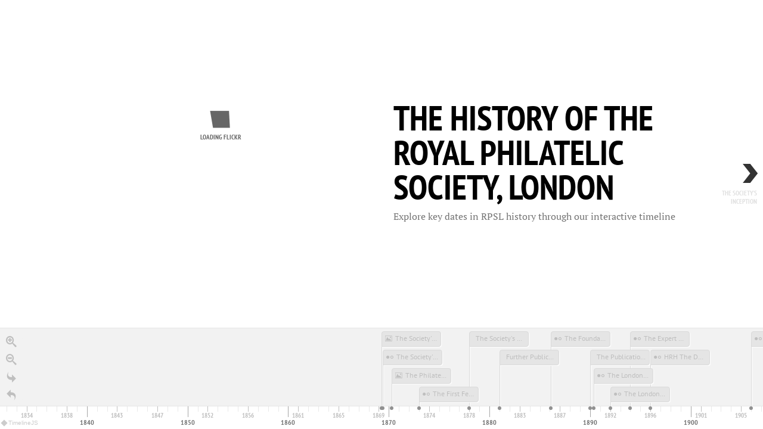

--- FILE ---
content_type: text/csv; charset=UTF-8
request_url: https://sheets-proxy.knightlab.com/proxy/https://docs.google.com/spreadsheets/d/1k8eba7WBY7dHckNgSQ3OEGoSLcAC_rp72dH4lhNcMs8/pub?output=csv
body_size: 14020
content:
Year,Month,Day,Time,End Year,End Month,End Day,End Time,Display Date,Headline,Text,Media,Media Credit,Media Caption,Media Thumbnail,Type,Group,Background
,,,,,,,,,"The History of the Royal Philatelic Society, London",Explore key dates in RPSL history through our interactive timeline,https://www.flickr.com/photos/191507239@N08/50726077142/in/dateposted-public/,,The RPSL at 15 Abchurch Lane,,title,,
1869,4,10,,,,,,,The Society's Inception,"The Philatelic Society, London is founded by a small group of friends. Meeting at the residence of stamp dealer Mr John C. Wilson at 93 Great Russell Street, Bloomsbury, they decide to establish The Philatelic Society, London. Their aim is to promote research and increasing awareness of philately, prevent forgeries and help with the trade and exchange of postage stamps amongst the Society’s members.",https://www.rpsl.org.uk/portals/0/RPSL/Museum/RPSL%20History/T912_Speranza-01.jpg,, Joseph Speranza,,,,#333333
1869,5,29,,,,,,,The Society's First 'Paper',"Here you can see the first 'paper' read to the Society. ""On the earliest stamps and proofs of the Sydney Views"" was presented by Sir Daniel Cooper, the first President, on 29 May 1869 (just five weeks after the Society was founded).",https://www.flickr.com/photos/191507239@N08/50725332163/in/dateposted-public/,,"The first paper made available to members of the Philatelic Society, London",,,,
1870,4,16,,,,,,,The Philatelic Collections,"The Society’s treasurer, Mr. P. Furse, proposes that the Society forms a postal collection. Mr. Furse heads the list of contributions by donating 'a complete set of the Roman States adhesives'. Pictured here is the Netherlands King William III 1852 issue 5c value.",https://www.rpsl.org.uk/Portals/0/EasyGalleryImages/6/41/02-Netherlands.jpg,,Netherlands King William III 1852 issue 5c value,,,,http://knightlab.northwestern.edu/wp-content/uploads/2015/03/front-page-image.jpg
1873,,,,,,,,,The First Female Member,Adelaide Lucy Fenton becomes the Society's first female member,https://www.flickr.com/photos/191507239@N08/50747407557/in/dateposted-public/,,,,,,
1878,,,,,,,,,The Society's First Major Publication,"The Society publishes its first major work, 'Catalogue of Postage Stamps, 
Stamped Envelopes and Postcards: Spain and Colonies'.

",,,,,,,
1881,,,,,, ,,,Further Publications,"The Postage and Telegraph Stamps of Great Britain' by Philbrick and Westoby, a technical study against which all future publications would be judged, is published",,,,,,,
1886,2,13,,,,,,,The Foundation of the Library,"John K.Tiffany and William Image present the Society with works of philatelic literature; in this meeting, they are described as ‘the nucleus of a valuable philatelic library’ and members were encouraged to make further contributions to the Society’s collections.",https://www.flickr.com/photos/191507239@N08/50747163647/in/dateposted-public/,,,,,,
1890,,,,,,,,,The Publications Committee,"The Publications Committee is appointed: it is a formidable team of three of the most famous philatelists of their generation, namely T.K. Tapling, E.D. Bacon and Major E.B. Evans, together with the Honorary Secretary, Douglas Garth.",,,,,,,
1890,5,19,,,,,,,The London Philatelic Exhibition 1890,"The Society organises the London Philatelic Exhibition 1890, held May 19-26 at the Portman Rooms, Baker Street. It is at this exhibition, the first international one held in Great Britain, that the Duke of Edinburgh announces that Prince George of Wales, later King George V, is a stamp collector.",https://www.flickr.com/photos/191507239@N08/50746995413/in/dateposted-public/,,,,,,
1892,,,,,,,,,The London Philatelist,"The Society's journal, the London Philatelist, is first published",https://www.flickr.com/photos/191507239@N08/50744271936/in/dateposted-public/,,,,,,
1894,,,,,,,,,The Expert Committee,"The Expert Committee is proposed by members. Initially it consists of Edward D. Bacon, Marcellus P. Castle and Major Edward B. Evans (pictured left to right).",https://www.flickr.com/photos/191507239@N08/50744057347/in/dateposted-public/,,The 1894 Expert Committee,,,,
1896,,,,,,,,,HRH The Duke of York Presidency,"HRH The Duke of York, son of King Edward VII, becomes the President of the Society, an office he continues to hold until his accession to the throne as HM King George V in 1910.",https://www.flickr.com/photos/191507239@N08/50743234168/in/dateposted-public/,,HRH The Duke of York,,,,
1906,,,,,,,,,Royal Prefix,Permission to use the prefix 'Royal' is granted by His Majesty King Edward VII,https://www.flickr.com/photos/191507239@N08/50746610473/in/dateposted-public/,,,,,,
1914,,,,,,,,,The First World War,"The First World War breaks out; meetings are curtailed to one each month. Over three years, members donate philatelic items for a series sales which amount to £6533 (between £350,000 and £3,000,000 in today's terms). The money is donated to the Red Cross and St John of Jerusalem (now St John Ambulance) for sick and wounded soldiers. ",https://images.unsplash.com/photo-1604932095394-e14c458e4287?ixid=MXwxMjA3fDB8MHxwaG90by1wYWdlfHx8fGVufDB8fHw%3D&ixlib=rb-1.2.1&auto=format&fit=crop&w=1081&q=80,,,,,,
1916,,,,,,,,,Library Expansion,Over 500 volumes are presented to the Library by Franz Reichenheim,,,,,,,
1917,,,,,,,,,Further Library Expansion,The library of the Immediate Past President Marcellus P. Castle is bequeathed to the Society’s library.,,,,,,,
1920,,,,,,,,,The Crawford Medal,"The Crawford Medal, a silver-gilt medal awarded for the most vluable and original contribution to philately in book form, is first awarded. It is given to Hugo Griebert for his book 'The Stamps of Spain 1850–1854'.",https://www.flickr.com/photos/191507239@N08/50746958862/in/dateposted-public/,,,,,,
1920,,,,,,,,,The Tapling Medal,"The Tapling Medal, which is given for the best paper or supplement published in The London Philatelist, is awarded for the first time. It is received by Charles Lathrop Pack for ""Victoria Half-Lengths: New Discoveries and Plating Progress Thomas Ham’s Two Pence Fourth Setting"".",https://www.flickr.com/photos/191507239@N08/50746115578/in/dateposted-public/,,,,,,
1921,,,,,,,,,The Tilleard Medal,"The Tilleard Medal, awarded for the best 1pm display at an ordinary meeting of the Society, has its first recipient. It is given to Arthur Bates for his 'Pre-1840 Essays of Great Britain' display given on the 10th of February in 1920.",https://www.flickr.com/photos/191507239@N08/50746115558/in/dateposted-public/,,,,,,
1924,,,,,,,,,The Royal Arms,King George V grants the Society permission to use the Royal Arms on its stationery and publications.,https://www.flickr.com/photos/191507239@N08/50744280026/in/dateposted-public/,,RPSL letterhead die depicting the Royal Crest,,,,
1925,,,,,,,,,41 Devonshire Place,The purchase of 41 Devonshire Place is completed. The building houses the Society for almost 100 years.,https://www.flickr.com/photos/191507239@N08/50743099958/in/dateposted-public/,,41 Devonshire Place as shown in an auction catalogue,,,,
1926,,,,,,,,,The Origins of the Museum,"Major J.E. Speranza donates the record of the first meeting of the Society's Committee, held on the 13th of April 1869. As the oldest item in the Society's own archival records, it is the first item to be donated to the Spear Museum of Philatelic History.",https://www.flickr.com/photos/191507239@N08/50747606092/in/dateposted-public/,,,,,,
1936,1,20,,,,,,,The Passing of King George V,"The Society loses its Patron, friend and greatest benefactor, His Majesty King George V.",https://www.flickr.com/photos/191507239@N08/50747464467/in/dateposted-public/,,King George V funeral wreath from the RPSL,,,,
1936,3,,,,,,,,King Edward VIII Patronage,His Majesty King Edward VIII grants his Patronage to the Society,https://d3d00swyhr67nd.cloudfront.net/w1200h1200/collection/GAC/GAC/GAC_GAC_17869-001.jpg,,,,,,
1936,12,,,,,,,,King George VI Patronage,His Majesty King George VI grants his Patronage to the Society,https://upload.wikimedia.org/wikipedia/commons/2/25/King_George_VI_LOC_matpc.14736_%28cleaned%29.jpg,,,,,,
1939,,,,,,,,,The Second World War,"The Second World War begins. The celebration plans for the postage stamp centenary in 1940, along with the 75th anniversary of the Society in 1944, are abandoned. Meetings continue in a reduced capacity.",https://upload.wikimedia.org/wikipedia/commons/thumb/5/54/London_Blitz_791940.jpg/1200px-London_Blitz_791940.jpg,,,,,,
1952,2,6,,,,,,,The Passing of King George VI,"His Majesty King George VI passes away. He is pictured here the Royal Collection with Sir John Wilson Bart, Keeper of the Royal Philatelic Collection.",https://www.flickr.com/photos/191507239@N08/50746750263/in/dateposted-public/,,,,,,
1952,6,,,,,,,,Queen Elizabeth II Patronage,Her Majesty Queen Elizabeth II grants her Patronage to the Society,https://upload.wikimedia.org/wikipedia/commons/c/c5/Queen_Elizabeth_II_1959_%28cropped%29.jpg,,,,,,
1953,,,,,,,,,Perkins Bacon Records,"Perkins Bacon Records by Percy De Worms is published. A detailed listing of many of the secrets that are in the Perkins Bacon archives, the book still remains one of the primary research sources for those studying the design, printing and production of the early stamps of most British Colonies and several foreign countries.",https://upload.wikimedia.org/wikipedia/commons/a/a7/Perkins_Bacon_Records_by_Percy_de_Worms_-_image_4.JPG,,,,,,
1969,,,,,,,,,The Royal Philatelic Society London Medal,"        
John Wilson becomes the first recipient of the Royal Philatelic Society London Medal, instituted in 1968 to commemorate outstanding service to the Society by a Fellow or Member.",https://www.flickr.com/photos/191507239@N08/50747055137/in/dateposted-public/,,,,,,
1969,4,14,,,,,,,The Society's Centenary and the Visit of Her Majesty The Queen,"The Society's centenary celebration is graced by a visit from Her Majesty Queen Elizabeth II. After attending the exhibiton, the President presented Her Majesty with a copy of the Society's centenary book, 'The Royal Philatelic Society London 1869-1969', and a specimen of the vase presented to all exhibitors. She is pictured here admiring the displays.",https://www.flickr.com/photos/191507239@N08/50747384126/in/dateposted-public/,,Her Majesty Queen Elizabeth II admiring the displays (14 April 1969),,,,
1983,,,,,,,,,Charity Status,"The Society becomes a charity, and the expertising service is transferred to a limited liability company, RPSL Limited, which now appoints the Expert Committee.",https://www.flickr.com/photos/191507239@N08/50746481923/in/dateposted-public/,,,,,,
1996,,,,,,,,,"Jane Moubray, the Society's First Female President","Jane Moubray RDP Hon FRPSL FRPSC, a member of the Society for over 40 years and Expert Committee volunteer since 1979, becomes the Society's first female President.",https://www.rpsl.org.uk/Portals/0//GravityImages/47/ProportionalFixedWidth/WomenInPhilately-015_JaneMoubrayx800x800.jpg,,,,,,
2003,,,,,,,,,The Lee Medal,"The Lee Medal, a silver-gilt medal awarded for the best 5pm presentation, is given for the first time. It is received by Joseph Hackmey for his 'Chile – The Colon Columbus Heads' display shown on the 28th of November 2002.",https://www.flickr.com/photos/191507239@N08/50746953046/in/dateposted-public/,,,,,,
2014,,,,,,,,,The Bacon Medal,"The Bacon Medal, the Society's most prestigious award, is introduced. Honouring Sir Edward Denny Bacon, it is awarded to Honorary Fellows ""who have made the highest contribution to the Society.""",https://www.flickr.com/photos/191507239@N08/50746953126/in/dateposted-public/,,,,,,
2014,8,,,,,,,,Museum Accreditation,The Museum receives accreditation from Arts Council England and becomes one of approximately 250 accredited museums in London.,https://www.flickr.com/photos/191507239@N08/50747572721/in/dateposted-public/,,,,,,
2016,,,,,,,,,The Search for Alternative Premises,"In 2016, the RPSL Council decides to look for alternative premises to aid the Society’s development. ",,,,,,,
2017,,,,,,,,,"Patrick Maselis, the Society's First Overseas Domiciled President",Belgian national Patrick Maselis RDP FRPSL becomes the Society's first overseas domiciled President.,https://www.flickr.com/photos/191507239@N08/50746529848/in/dateposted-public/,,,,,,
2017,,,,,,,,,The Sale of 41 Devonshire Place,"The sale of 41 Devonshire Place is completed. The premise is leased from the owners, and the purchase of a new building is successful.",https://www.flickr.com/photos/191507239@N08/50743799256/in/dateposted-public/,,,,,,
2019,,,,,,,,,The 150th Anniversary of the RPSL,The sesquicentennial anniversary of the Society is celebrated at Stockholmia 2019. ,https://www.flickr.com/photos/191507239@N08/50747120288/in/dateposted-public/,,,,,,
2019,9,,,,,,,,15 Abchurch Lane,"The Society moves into 15 Abchurch Lane, a street that also housed Blades & East and Perkins Bacon Ltd.","https://www.google.co.uk/maps/place/The+Royal+Philatelic+Society+London/@51.5119359,-0.0903267,17z/data=!3m1!4b1!4m5!3m4!1s0x4876036f8508627b:0x6cefd33e5a6dd1f6!8m2!3d51.5119359!4d-0.088138",,,,,,
2019,9,26,,,,,,,Her Majesty The Queen Opens the New Premises,Her Majesty The Queen opens the new premises. Her visit is well documented in the attached video.,https://www.youtube.com/watch?v=WnRgpuM-TVg&t=1s,,,,,,
2020,5,,,,,,,,Online Meetings,"Due to the impact of the COVID-19 pandemic, the Society holds online meetings and seminars. ",https://www.flickr.com/photos/191507239@N08/50743031328/in/dateposted-public/,Photograph by Michael Pitt-Payne FRPSL,"Pictured: Sarawak – Pirates, Population and Post by Simon Martin-Redman FRPSL",,,,
2020,9,,,,,,,,The Spear Museum of Philatelic History,"The Trustees of the Spear Charitable Trust donate £750,000 towards the ‘Tomorrow’s Royal’ appeal; the Museum is renamed the Spear Museum of Philatelic History.",https://www.flickr.com/photos/191507239@N08/50744209522/in/dateposted-public/,,,,,,